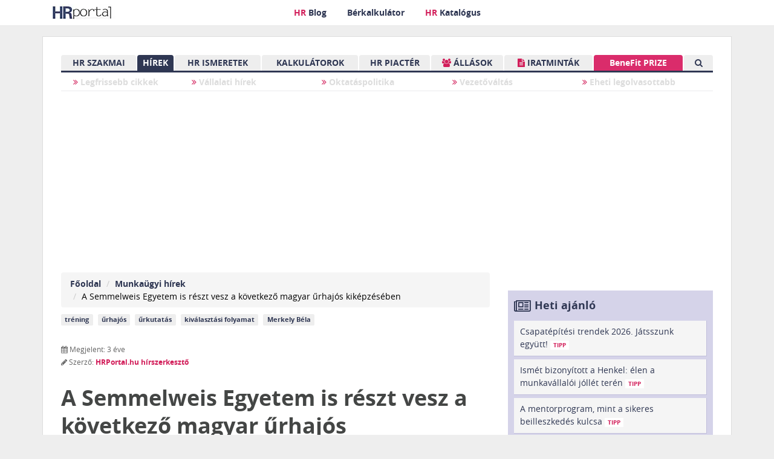

--- FILE ---
content_type: text/javascript; charset=UTF-8
request_url: https://netexs.com/adserver?callback=jQuery111101165412081889241_1768729200054&zo%5B%5D=245&uid=&ud%5Bscreen%5D=1280+x+720&ud%5Bbrowser%5D=Chrome&ud%5BbrowserVersion%5D=131.0.0.0&ud%5BbrowserWidth%5D=1280&ud%5BbrowserHeight%5D=720&ud%5Bmobile%5D=false&ud%5Bos%5D=Mac+OS+X&ud%5BosVersion%5D=10_15_7&ud%5Bcookies%5D=true&ud%5BflashVersion%5D=no+check&cfb=&_=1768729200055
body_size: 594
content:
/**/jQuery111101165412081889241_1768729200054({"banners":[{"zi":245,"t":"image","wi":300,"he":250,"da":{"fp":"\/\/static.netexs.com\/campaign_banners\/552\/eyv7w10cpqsxmrj4cu1f4hukakijnjauveukdmov.png","tu":"\/\/netexs.com\/click?cid=r0MZCcURlvTAd7VzBZ20VquXkftwaxlUDPGuIuTCdgQb1BYbCsKAWhcU0Whvt1M6U8o7s97ZN3eyXyEP&zid=245","ru":"","ro":0}}],"uid":"eyJ1aWQiOiI2OTZjYWE4MTYyNzg1OWY5MzU4YjQ1OTIiLCJ0cyI6MTc2ODcyOTIxN30=","rotation_delay":0});

--- FILE ---
content_type: text/plain;charset=utf-8
request_url: https://www.hrportal.hu/inc/ajax_getfeaturedtab.php
body_size: 1576
content:
		                        
			                       
	<ul class="nav nav-tabs sm-margin responsive">
	<li class="" id="my_hir-1" ><a href="#hir-1" data-toggle="tab" style="font-size:11px;" onclick="setfeaturedtab('hir-1');">HÍREK</a></li><li class="" id="my_hir-2" ><a href="#hir-2" data-toggle="tab" style="font-size:11px;" onclick="setfeaturedtab('hir-2');">NÉPSZERŰ</a></li><li class=" active " id="my_hir-3" ><a href="#hir-3" data-toggle="tab" style="font-size:11px;" onclick="setfeaturedtab('hir-3');">SZAKMA</a></li>  
	</ul>
	
	<div class="tab-content responsive">
			<div class="tab-pane " id="hir-1">

			   <ul class="news-list">
					<li><i class="fa fa-angle-right"></i> <a href="/hr/hogyan-nott-az-alkoholfogyasztas-a-valsag-alatt-veszelyben-a-vezetok-20260115.html">Hogyan nőtt az alkoholfogyasztás a válság alatt? - Veszélyben a vezetők?  <span class="time">2&nbsp;órája</span></a></li><li><i class="fa fa-angle-right"></i> <a href="/c/megkezdte-a-toborzast-bekescsabara-a-vulcan-shield-global-20260117.html">Megkezdte a toborzást Békéscsabára a Vulcan Shield Global  <span class="time">24&nbsp;órája</span></a></li><li><i class="fa fa-angle-right"></i> <a href="/hr/hogyan-ervenyesitsuk-az-szja-kedvezmenyeket-2026ban-erdemes-idoben-nyilatkozni-20260115.html">Hogyan érvényesítsük az szja-kedvezményeket 2026-ban? - Érdemes időben nyilatkozni  <span class="time">1&nbsp;napja</span></a></li><li><i class="fa fa-angle-right"></i> <a href="/c/igy-nott-a-szep-kartya-felhasznalasa-az-ev-vegen-20260116.html">Így nőtt  a SZÉP-kártya felhasználása az év végén  <span class="time">2&nbsp;napja</span></a></li><li><i class="fa fa-angle-right"></i> <a href="/c/itt-a-nav-friss-feketelistaja-ok-nem-jelentettek-be-dolgozoikat-20260116.html">Itt a NAV friss feketelistája, ők nem jelentették be dolgozóikat  <span class="time">2&nbsp;napja</span></a></li><li><i class="fa fa-angle-right"></i> <a href="/c/egymillio-forintot-bukhat-aki-ezt-nem-igenyli-munkaltatojanal-mar-csak-par-nap-maradt-20260116.html">Egymillió forintot bukhat, aki ezt nem igényli munkáltatójánál - Már csak pár nap maradt  <span class="time">2&nbsp;napja</span></a></li><li><i class="fa fa-angle-right"></i> <a href="/hr/a-teljes-munkaidoben-dolgozok-atlagkeresete-szektoronkent-grafikon-20260116.html">A teljes munkaidőben dolgozók átlagkeresete szektoronként - grafikon <span class="time">2&nbsp;napja</span></a></li>				</ul>
				
			</div> 
			<div class="tab-pane " id="hir-2">

			<ul class="news-list">
				<li><i class="fa fa-angle-right"></i> <a href="/hr/bertablak-2026-20260114.html">Bértáblák 2026 <span class="time">3&nbsp;napja</span></a></li><li><i class="fa fa-angle-right"></i> <a href="/c/itt-a-nav-friss-feketelistaja-ok-nem-jelentettek-be-dolgozoikat-20260116.html">Itt a NAV friss feketelistája, ők nem jelentették be dolgozóikat  <span class="time">2&nbsp;napja</span></a></li><li><i class="fa fa-angle-right"></i> <a href="/hr/nyolcszaz-ezer-dollart-kalapoztak-ossze-a-gyari-munkasnak-akit-azert-rugtak-ki-mert-szidta-trumpot-20260115.html">Nyolcszáz ezer dollárt kalapoztak össze a gyári munkásnak, akit azért rúgtak ki, mert szidta Trumpot  <span class="time">2&nbsp;napja</span></a></li><li><i class="fa fa-angle-right"></i> <a href="/hr/a-teljes-munkaidoben-dolgozok-atlagkeresete-szektoronkent-grafikon-20260116.html">A teljes munkaidőben dolgozók átlagkeresete szektoronként - grafikon <span class="time">2&nbsp;napja</span></a></li><li><i class="fa fa-angle-right"></i> <a href="/hr/meglepo-bertoplista-ezek-a-szakmak-fizettek-a-legjobban-magyarorszagon-20260111.html">Meglepő bértoplista: ezek a szakmák fizettek a legjobban Magyarországon <span class="time">6&nbsp;napja</span></a></li><li><i class="fa fa-angle-right"></i> <a href="/hr/hogyan-idozitheto-optimalisan-a-nok40-igenylese-2026ban-20260115.html">Hogyan időzíthető optimálisan a Nők40 igénylése 2026-ban? <span class="time">3&nbsp;napja</span></a></li><li><i class="fa fa-angle-right"></i> <a href="/hr/sokan-kovetik-el-ezt-a-hibat-a-13-es-14-havi-nyugdijjal-20260108.html">Sokan követik el ezt a hibát a 13. és 14. havi nyugdíjjal <span class="time">1&nbsp;hete</span></a></li>			</ul>
			
			</div>
			
			<!-- 04.19. MÓDOSÍTÁS -->   
			<div class="tab-pane  active " id="hir-3">

			  <ul class="news-list">
				<li ><i class="fa fa-angle-right"></i> <a href="/hr/eletveszelyben-a-jegyvizsgalok-dobbenetes-tamadasok-a-mav-es-a-volan-jaratain-20260111.html" >Életveszélyben a jegyvizsgálók? Döbbenetes támadások a MÁV és a Volán járatain <span class="time">7&nbsp;napja</span></a></li><li ><i class="fa fa-angle-right"></i> <a href="/hr/hogyan-ervenyesitsuk-az-szja-kedvezmenyeket-2026ban-erdemes-idoben-nyilatkozni-20260115.html" >Hogyan érvényesítsük az szja-kedvezményeket 2026-ban? - Érdemes időben nyilatkozni  <span class="time">1&nbsp;napja</span></a></li><li ><i class="fa fa-angle-right"></i> <a href="/hr/mar-januar-masodik-penteken-feladjuk-igy-maradj-motivalt-20260109.html" >Már január második péntekén feladjuk? Így maradj motivált! <span class="time">1&nbsp;hete</span></a></li><li ><i class="fa fa-angle-right"></i> <a href="/hr/14-havi-fizetes-es-stabil-elet-ezekre-a-magyar-szakemberekre-vadaszik-ausztria-20260106.html" >14. havi fizetés és stabil élet: ezekre a magyar szakemberekre vadászik Ausztria <span class="time">2&nbsp;hete</span></a></li><li ><i class="fa fa-angle-right"></i> <a href="/hr/munkasszallo-20260103.html" >Munkásszálló <span class="time">6&nbsp;napja</span></a></li><li ><i class="fa fa-angle-right"></i> <a href="/hr/az-allaskeresok-aranya-a-munkavallalasi-koru-nepesseghez-viszonyitva-grafikon-20260113.html" >Az álláskeresők aránya a munkavállalási korú népességhez viszonyítva - grafikon <span class="time">4&nbsp;napja</span></a></li><li ><i class="fa fa-angle-right"></i> <a href="/hr/a-potencialis-munkaero-tartalek-szamra-korcsoportonkent-grafikon-20260111.html" >A potenciális munkaerő-tartalék számra korcsoportonként - grafikon <span class="time">5&nbsp;napja</span></a></li>			</ul>
				
		
			

--- FILE ---
content_type: text/plain;charset=utf-8
request_url: https://www.hrportal.hu/inc/ajax_getfeaturedtab.php
body_size: 1591
content:
		                        
			                       
	<ul class="nav nav-tabs sm-margin responsive">
	<li class="" id="my_hir-1" ><a href="#hir-1" data-toggle="tab" style="font-size:11px;" onclick="setfeaturedtab('hir-1');">HÍREK</a></li><li class="" id="my_hir-2" ><a href="#hir-2" data-toggle="tab" style="font-size:11px;" onclick="setfeaturedtab('hir-2');">NÉPSZERŰ</a></li><li class=" active " id="my_hir-3" ><a href="#hir-3" data-toggle="tab" style="font-size:11px;" onclick="setfeaturedtab('hir-3');">SZAKMA</a></li>  
	</ul>
	
	<div class="tab-content responsive">
			<div class="tab-pane " id="hir-1">

			   <ul class="news-list">
					<li><i class="fa fa-angle-right"></i> <a href="/hr/hogyan-nott-az-alkoholfogyasztas-a-valsag-alatt-veszelyben-a-vezetok-20260115.html">Hogyan nőtt az alkoholfogyasztás a válság alatt? - Veszélyben a vezetők?  <span class="time">2&nbsp;órája</span></a></li><li><i class="fa fa-angle-right"></i> <a href="/c/megkezdte-a-toborzast-bekescsabara-a-vulcan-shield-global-20260117.html">Megkezdte a toborzást Békéscsabára a Vulcan Shield Global  <span class="time">24&nbsp;órája</span></a></li><li><i class="fa fa-angle-right"></i> <a href="/hr/hogyan-ervenyesitsuk-az-szja-kedvezmenyeket-2026ban-erdemes-idoben-nyilatkozni-20260115.html">Hogyan érvényesítsük az szja-kedvezményeket 2026-ban? - Érdemes időben nyilatkozni  <span class="time">1&nbsp;napja</span></a></li><li><i class="fa fa-angle-right"></i> <a href="/c/igy-nott-a-szep-kartya-felhasznalasa-az-ev-vegen-20260116.html">Így nőtt  a SZÉP-kártya felhasználása az év végén  <span class="time">2&nbsp;napja</span></a></li><li><i class="fa fa-angle-right"></i> <a href="/c/itt-a-nav-friss-feketelistaja-ok-nem-jelentettek-be-dolgozoikat-20260116.html">Itt a NAV friss feketelistája, ők nem jelentették be dolgozóikat  <span class="time">2&nbsp;napja</span></a></li><li><i class="fa fa-angle-right"></i> <a href="/c/egymillio-forintot-bukhat-aki-ezt-nem-igenyli-munkaltatojanal-mar-csak-par-nap-maradt-20260116.html">Egymillió forintot bukhat, aki ezt nem igényli munkáltatójánál - Már csak pár nap maradt  <span class="time">2&nbsp;napja</span></a></li><li><i class="fa fa-angle-right"></i> <a href="/hr/a-teljes-munkaidoben-dolgozok-atlagkeresete-szektoronkent-grafikon-20260116.html">A teljes munkaidőben dolgozók átlagkeresete szektoronként - grafikon <span class="time">2&nbsp;napja</span></a></li>				</ul>
				
			</div> 
			<div class="tab-pane " id="hir-2">

			<ul class="news-list">
				<li><i class="fa fa-angle-right"></i> <a href="/hr/bertablak-2026-20260114.html">Bértáblák 2026 <span class="time">3&nbsp;napja</span></a></li><li><i class="fa fa-angle-right"></i> <a href="/c/itt-a-nav-friss-feketelistaja-ok-nem-jelentettek-be-dolgozoikat-20260116.html">Itt a NAV friss feketelistája, ők nem jelentették be dolgozóikat  <span class="time">2&nbsp;napja</span></a></li><li><i class="fa fa-angle-right"></i> <a href="/hr/nyolcszaz-ezer-dollart-kalapoztak-ossze-a-gyari-munkasnak-akit-azert-rugtak-ki-mert-szidta-trumpot-20260115.html">Nyolcszáz ezer dollárt kalapoztak össze a gyári munkásnak, akit azért rúgtak ki, mert szidta Trumpot  <span class="time">2&nbsp;napja</span></a></li><li><i class="fa fa-angle-right"></i> <a href="/hr/a-teljes-munkaidoben-dolgozok-atlagkeresete-szektoronkent-grafikon-20260116.html">A teljes munkaidőben dolgozók átlagkeresete szektoronként - grafikon <span class="time">2&nbsp;napja</span></a></li><li><i class="fa fa-angle-right"></i> <a href="/hr/meglepo-bertoplista-ezek-a-szakmak-fizettek-a-legjobban-magyarorszagon-20260111.html">Meglepő bértoplista: ezek a szakmák fizettek a legjobban Magyarországon <span class="time">6&nbsp;napja</span></a></li><li><i class="fa fa-angle-right"></i> <a href="/hr/hogyan-idozitheto-optimalisan-a-nok40-igenylese-2026ban-20260115.html">Hogyan időzíthető optimálisan a Nők40 igénylése 2026-ban? <span class="time">3&nbsp;napja</span></a></li><li><i class="fa fa-angle-right"></i> <a href="/hr/sokan-kovetik-el-ezt-a-hibat-a-13-es-14-havi-nyugdijjal-20260108.html">Sokan követik el ezt a hibát a 13. és 14. havi nyugdíjjal <span class="time">1&nbsp;hete</span></a></li>			</ul>
			
			</div>
			
			<!-- 04.19. MÓDOSÍTÁS -->   
			<div class="tab-pane  active " id="hir-3">

			  <ul class="news-list">
				<li ><i class="fa fa-angle-right"></i> <a href="/hr/soha-nem-latott-mennyisegu-adomany-gyult-ossze-a-tescoban-20260116.html" >Soha nem látott mennyiségű adomány gyűlt össze a Tescóban <span class="time">2&nbsp;napja</span></a></li><li ><i class="fa fa-angle-right"></i> <a href="/hr/rendkivuli-hideg-rendkivuli-keres-most-barki-eleteket-menthet-egy-kabattal-20260111.html" >Rendkívüli hideg, rendkívüli kérés: most bárki életeket menthet egy kabáttal <span class="time">6&nbsp;napja</span></a></li><li ><i class="fa fa-angle-right"></i> <a href="/hr/meglepo-bertoplista-ezek-a-szakmak-fizettek-a-legjobban-magyarorszagon-20260111.html" >Meglepő bértoplista: ezek a szakmák fizettek a legjobban Magyarországon <span class="time">6&nbsp;napja</span></a></li><li ><i class="fa fa-angle-right"></i> <a href="/hr/tappenz-alatt-kirughatnak-20260106.html" >Táppénz alatt kirúghatnak?  <span class="time">2&nbsp;hete</span></a></li><li ><i class="fa fa-angle-right"></i> <a href="/hr/a-randstad-visszavette-az-elso-helyet-itt-van-a-munkaero-kozvetitok-toplistaja-20260112.html" >A Randstad visszavette az első helyet: itt van a munkaerő-közvetítők toplistája <span class="time">5&nbsp;napja</span></a></li><li ><i class="fa fa-angle-right"></i> <a href="/hr/az-allaskeresok-aranya-a-munkavallalasi-koru-nepesseghez-viszonyitva-grafikon-20260113.html" >Az álláskeresők aránya a munkavállalási korú népességhez viszonyítva - grafikon <span class="time">4&nbsp;napja</span></a></li><li ><i class="fa fa-angle-right"></i> <a href="/hr/luxuskaracsony-az-allami-szektorban-52-ezres-ajandekcsomagot-kaptak-a-dolgozok-20260107.html" >Luxuskarácsony az állami szektorban: 52 ezres ajándékcsomagot kaptak a dolgozók <span class="time">1&nbsp;hete</span></a></li>			</ul>
				
		
			

--- FILE ---
content_type: image/svg+xml
request_url: https://www.hrportal.hu/img/tickets.svg
body_size: 76
content:
<?xml version="1.0" encoding="utf-8"?>
<!-- Generator: Adobe Illustrator 23.0.2, SVG Export Plug-In . SVG Version: 6.00 Build 0)  -->
<svg version="1.1" id="Layer_1" xmlns="http://www.w3.org/2000/svg" xmlns:xlink="http://www.w3.org/1999/xlink" x="0px" y="0px"
	 viewBox="0 0 512 512" style="enable-background:new 0 0 512 512;" xml:space="preserve">
<style type="text/css">
	.st0{fill:#2F3753;}
</style>
<g>
	<g>
		<g>
			<path class="st0" d="M511.5,223.9l-59-181.6c-1.7-5.3-7.3-8.1-12.6-6.4L6.9,176.6c-5.3,1.7-8.1,7.3-6.4,12.6l27.9,85.9
				c0,0.2,0,0.3,0,0.5v190.9c0,5.5,4.5,10,10,10h455.3c5.5,0,10-4.5,10-10V275.7c0-5.5-4.5-10-10-10h-78.3l89.7-29.2
				C510.3,234.8,513.2,229.2,511.5,223.9z M483.7,285.7v170.9H48.4V285.7h55.4v111.4c0,5.5,4.5,10,10,10s10-4.5,10-10V285.7h228.4
				H483.7z M350.6,265.7H46.4l-23.8-73.1l52.7-17.1l20.2,61.3c1.4,4.2,5.3,6.9,9.5,6.9c1,0,2.1-0.2,3.1-0.5
				c5.2-1.7,8.1-7.4,6.4-12.6l-20.1-61.2L436.6,58l52.8,162.6L350.6,265.7z"/>
			<path class="st0" d="M426.4,121.8c-1.7-5.3-7.3-8.1-12.6-6.4l-260.7,84.7c-5.3,1.7-8.1,7.3-6.4,12.6c1.4,4.2,5.3,6.9,9.5,6.9
				c1,0,2.1-0.2,3.1-0.5L420,134.5C425.2,132.7,428.1,127.1,426.4,121.8z"/>
			<path class="st0" d="M382.4,186.8l49.4-16c5.3-1.7,8.1-7.3,6.4-12.6s-7.3-8.1-12.6-6.4l-49.4,16c-5.3,1.7-8.1,7.3-6.4,12.6
				c1.4,4.2,5.3,6.9,9.5,6.9C380.4,187.3,381.4,187.1,382.4,186.8z"/>
			<path class="st0" d="M256.1,206.8l-91.3,29.7c-5.3,1.7-8.1,7.3-6.4,12.6c1.4,4.2,5.3,6.9,9.5,6.9c1,0,2.1-0.2,3.1-0.5l91.3-29.7
				c5.3-1.7,8.1-7.3,6.4-12.6C267,208,261.4,205.1,256.1,206.8z"/>
			<path class="st0" d="M161.6,352.7c0,5.5,4.5,10,10,10h274.1c5.5,0,10-4.5,10-10s-4.5-10-10-10H171.6
				C166,342.7,161.6,347.1,161.6,352.7z"/>
			<path class="st0" d="M445.7,380.8h-51.9c-5.5,0-10,4.5-10,10s4.5,10,10,10h51.9c5.5,0,10-4.5,10-10S451.2,380.8,445.7,380.8z"/>
			<path class="st0" d="M267.5,380.8h-96c-5.5,0-10,4.5-10,10s4.5,10,10,10h96c5.5,0,10-4.5,10-10S273,380.8,267.5,380.8z"/>
		</g>
	</g>
</g>
</svg>
